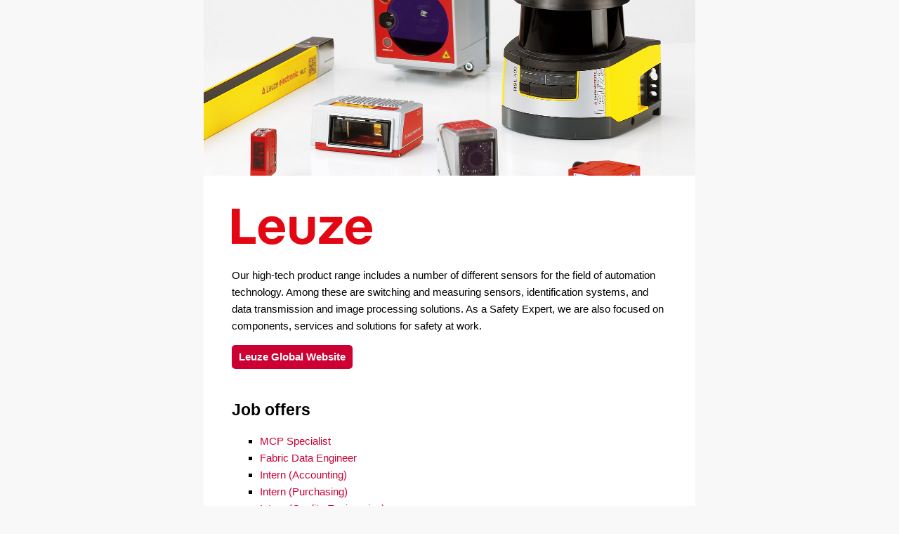

--- FILE ---
content_type: text/html
request_url: https://leuze.com.my/
body_size: 1736
content:
<!DOCTYPE html>
<html lang="ms-MY">
    <head>
		<meta charset="utf-8">
		<title>Leuze Malaysia</title>
		<meta name="viewport" content="width=device-width">
		<style>

			body {
				font-family:sans-serif;
				background:#f8f8f8;
				margin:0;
				padding:0;
			}
			
			main {
                max-width:700px;
				margin: auto;
				background:#fff;
                font-size:0.95em;
				line-height:1.6;
			}

            #banner {
                width:100%;
            }

            section {
    			margin:40px;
            }

    		#logo {
				width:200px;
				margin-bottom:10px;
			}

			h2 {
				margin:30px 0px 0px 0px;
			}
						
			a {
				color:#cc0033;
				text-decoration:none;
			}
			
			a:hover {
				text-decoration:underline;
			}
			
			.btn {
				display:inline-block;
				border-radius: 5px;
				color: #ffffff;
				background: #cc0033;
				padding: 5px 10px 5px 10px;
				margin-bottom:10px;
				text-decoration: none;
				font-weight:bold;
				width:auto;
			}

			small {
				font-size:11px;
			}
			
			ul {
				list-style:square;
			}

		</style>
	</head>
	<body>

    	<main>
    
            <img src="banner.jpg" id="banner">
    
            <section>
            
    			<p><img src="leuze_logo_red_rgb.svg" alt="Leuze" id="logo"></p>
				<p>Our high-tech product range includes a number of different sensors for the field of 
					automation technology. Among these are switching and measuring sensors, identification 
					systems, and data transmission and image processing solutions. As a Safety Expert, we are 
					also focused on components, services and solutions for safety at work.</p>
    			<p><a class="btn" href="https://www.leuze.com/en-int">Leuze Global Website</a></p>
    
                <h2>Job offers</h2>
				<ul>
					<!--
					<li><a href="https://www.jobstreet.com.my/en/job/5232871">Sourcing Specialist (Specialized in Electronics)</a></li>
					<li><a href="https://www.jobstreet.com.my/en/job/5233099">Production Engineer</a></li>
					<li><a href="https://www.jobstreet.com.my/en/job/5233179">Material Planne</a></li>
					<li><a href="JD_RD_Engineer_Electronics_Design_Focus.pdf">R&D Engineer (Electronics – Design Focus)</a></li>
					<li><a href="JD_RD_Engineer_Electronics_Product_Focus.pdf">R&D Engineer (Electronics – Product Focus)</a></li>
					<li><a href="JD_RD_Engineer_Optics.pdf">R&D Engineer (Optics)</a></li>
					<li><a href="Job_ad_04_2025_Quality_Engineer_V2.pdf">Quality Engineer</a></li>
					<li><a href="Job_ad_05_2025_Sales_Customer_Service_Executive.pdf">Customer Service Executive</a></li>
					<li><a href="Job_ad_06_2025_MCP_Specialist.pdf">MCP Specialist</a></li>
					<li><a href="Job_ad_04_2025_Purchasing_Sourcing_Specialist.pdf">Sourcing Specialist</a></li>
					<li><a href="JD_RD_Engineer_Mechanical_Product_Focus.pdf">R&D Engineer (Mechanical – Product Focus)</a></li>
					<li><a href="JD_RD_Engineer_Mechanical_Design_Focus.pdf">R&D Engineer (Mechanical – Design Focus</a></li>
					<li><a href="Job ad_05_2025_Senior Sourcing_Specialist_Plastic_Commodity.pdf">Senior Sourcing Specialist (Plastics Commodity)</a></li>
					<li><a href="Job_ad_05_2025_IE_Software.pdf">Industrial Engineer (Software)</a></li>
					-->
					
					<li><a href="Job ad_06_2025_MCP_Specialist.pdf">MCP Specialist</a></li>
					<li><a href="Job_ad_06_2025_Fabric_Data_Engineer.pdf">Fabric Data Engineer</a></li>
					<li><a href="2025_Job_Ad_Fico_Intern.pdf">Intern (Accounting)</a></li>
					<li><a href="2025_Job_Ad_PUR_Intern.pdf">Intern (Purchasing)</a></li>
					<li><a href="2025_Job_Ad_Quality_Intern.pdf">Intern (Quality Engineering)</a></li>
					<li><a href="Job_ad_05_2025_Service_Application_Engineer.pdf">Application Engineer (2 positions)</a></li>
					
				</ul>

                <h2>Quality and environmental management</h2>
				<ul>
					<li><a href="Leuze_Quality_and_Environment_Policy_Malay_Long_1.00.pdf">Leuze quality &amp; environmental policy</a></li>
					<li><a href="Leuze_Quality_and_Environment_Policy_Malay_Short_1.00.pdf">Leuze quality &amp; environmental policy (short version)</a></li>
				</ul>
                
				<h2>Contact</h2>
    			<p><b>Leuze electronic Malaysia Sdn. Bhd.</b><br>
                    PT. 19100, Jalan Nobat 9<br>
                    Taman Perindustrian Bukit Rambai Melaka<br>
                    75260 Tanjong Minyak, Melaka<br>
                    Email: <a href="mailto:info.my@leuze.com">info.my@leuze.com</a>
                </p>
				
				<p>&nbsp;</p>
				<hr>
    
                <p><small><a href="https://www.leuze.com/en-int/general/imprint">Imprint</a> | 
        				<a href="https://www.leuze.com/en-int/general/data-privacy">Data privacy declaration</a></small><br><br></p>
    
            </section>
            
    	</main>
    		
	</body>
</html>

--- FILE ---
content_type: image/svg+xml
request_url: https://leuze.com.my/leuze_logo_red_rgb.svg
body_size: 1402
content:
<?xml version="1.0" encoding="utf-8"?>
<!-- Generator: Adobe Illustrator 22.0.1, SVG Export Plug-In . SVG Version: 6.00 Build 0)  -->
<svg version="1.1" id="leuze_logo_red_rgb" xmlns="http://www.w3.org/2000/svg" xmlns:xlink="http://www.w3.org/1999/xlink" x="0px"
	 y="0px" viewBox="0 0 283.5 72.3" style="enable-background:new 0 0 283.5 72.3;" xml:space="preserve">
<style type="text/css">
	.st0{fill:#E30613;}
</style>
<g>
	<path class="st0" d="M176.3,59.6l28.3-31.8H178V16.6h45v11.2l-28,31.6h29.7v11.5h-48.4L176.3,59.6L176.3,59.6z"/>
	<path class="st0" d="M93,54.9c-1.4,3.1-6,6.2-11.4,6.2c-8.4,0-12.9-4.2-13.3-13.8h39.2c1.2-16.7-7.9-32.2-26.4-32.2
		c-16.5,0-27.7,12.4-27.7,28.7c0,16.8,10.6,28.6,27.7,28.6c12,0,20.8-5.1,25.1-17.4L93,54.9L93,54.9z M80.6,26.3
		c7.2,0,10.5,4,11.9,11.6H68.2C68.5,33.7,71,26.3,80.6,26.3z"/>
	<path class="st0" d="M269,54.9c-1.4,3.1-6,6.2-11.4,6.2c-8.4,0-12.9-4.2-13.3-13.8h39.2c1.2-16.7-7.9-32.2-26.4-32.2
		c-16.5,0-27.7,12.4-27.7,28.7c0,16.8,10.6,28.6,27.7,28.6c12,0,20.8-5.1,25.1-17.4L269,54.9L269,54.9z M256.6,26.3
		c7.2,0,10.5,4,11.9,11.6h-24.3C244.5,33.7,246.9,26.3,256.6,26.3z"/>
	<path class="st0" d="M130.6,16.6v30.3c0,3.3,0.1,7.1,2.5,10c1.8,2.2,5.1,3.8,9.1,3.8s7.2-1.6,9.1-3.8c2.4-2.9,2.5-6.7,2.5-10V16.6
		h13.9v30.7c0,7.1-0.9,13.1-6.4,18.2c-5.4,5-12.7,6.9-19.4,6.9c-6.1,0-13.4-1.7-18.8-6.9c-5.5-5.1-6.4-11.1-6.4-18.2V16.6H130.6z"/>
	<polygon class="st0" points="16.3,57 16.3,0 0,0 0,70.9 48.2,70.9 48.2,57 	"/>
</g>
</svg>
